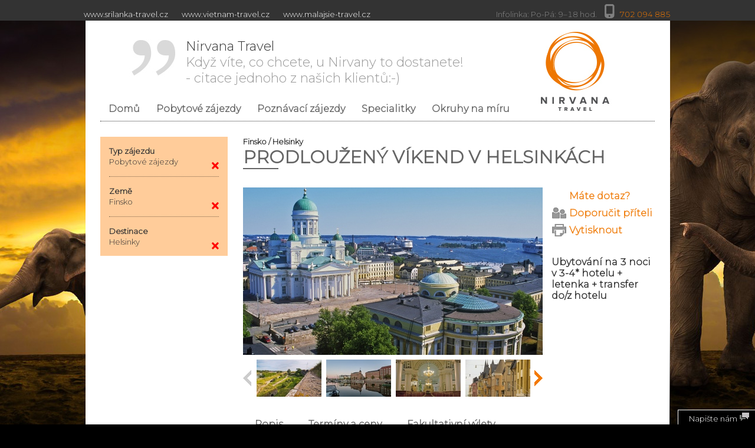

--- FILE ---
content_type: text/html; charset=windows-1250
request_url: https://www.nirvanatravel.cz/hotel/prodlouzeny-vikend-v-helsinkach
body_size: 22899
content:
<!DOCTYPE html>
<html lang="cs" dir="ltr">
  <head>
    <meta http-equiv="content-type" content="text/html; charset=windows-1250" />
    <title>Prodloužený víkend v Helsinkách - NirvanaTravel.cz</title>
    <meta name="description" content="Cestovní kancelář Nirvana Travel s.r.o. - zájezdy do exotiky, Srí Lanky, Vietnamu, Malajsie aj." lang="cs" />
    <meta name="keywords" content="cestovní kancelář nirvana travel, srí lanka, vietnam, malajsie" lang="cs" />
    <meta name="robots" content="index,follow" />
    <meta name="Author" content="Nirvana Travel s.r.o." />
    <script type="text/javascript" src="/js/common.js"></script>
    <link rel="shortcut icon" type="image/x-icon" href="/favicon.ico" />
    <script type="text/javascript" src="https://apis.google.com/js/plusone.js"></script>
    
    <link rel="preconnect" href="https://fonts.googleapis.com">
<link rel="preconnect" href="https://fonts.gstatic.com" crossorigin>
<link href="https://fonts.googleapis.com/css2?family=Montserrat:wght@300&display=swap" rel="stylesheet"> 
    
    <script type="text/javascript" src="https://code.jquery.com/jquery-1.8.3.min.js"></script>
    <script type="text/javascript" src="/fancybox/lib/jquery.mousewheel-3.0.6.pack.js"></script>
    <link rel="stylesheet" href="/fancybox/source/jquery.fancybox.css?v=2.1.4" type="text/css" media="screen" />
    <script type="text/javascript" src="/fancybox/source/jquery.fancybox.pack.js?v=2.1.4"></script>
    <script src="https://code.jquery.com/ui/1.10.3/jquery-ui.js" type="text/javascript"></script>
    <link rel="stylesheet" media="screen" href="https://code.jquery.com/ui/1.10.3/themes/smoothness/jquery-ui.css" type="text/css" />
    <link rel="stylesheet" type="text/css" href="/webdata/_tpl10/style.css?cache=2025-03-14" />
    <link rel="stylesheet" media="print" type="text/css" href="/webdata/_tpl10/print.css" />
  </head>
  <body>
    <div id="fb-root"></div>
    <script>(function(d, s, id) {
      var js, fjs = d.getElementsByTagName(s)[0];
      if (d.getElementById(id)) return;
      js = d.createElement(s); js.id = id;
      js.src = "//connect.facebook.net/cs_CZ/all.js#xfbml=1&appId=159763437566734";
      fjs.parentNode.insertBefore(js, fjs);
    }(document, 'script', 'facebook-jssdk'));</script> 
    <div id="holder">
      <div id="top">
        <p id="logo">        <a href="/" title="Zpět na homepage Nirvana Travel"><span>Nirvana Travel</span></a>
        </p>        <p id="motto"><a href="/">
          <strong>Nirvana Travel</strong>
          Když víte, co chcete, u Nirvany to dostanete!<br />
- citace jednoho z našich klientů:-)
        </a></p>
        <div id="menu1">
          <a href="/" class="oneline"><span>Domů</span></a><a href="/nabidka/pobytove-zajezdy" class="oneline"><span>Pobytové zájezdy</span></a><a href="/nabidka/poznavaci-zajezdy" class="oneline"><span>Poznávací zájezdy</span></a><a href="/nabidka/specialitky" class="oneline"><span>Specialitky</span></a><a href="/nabidka/okruhy-na-miru" class="oneline"><span>Okruhy na míru</span></a>        </div>
      </div>
      <div id="contents">
                <div>
  <div id="box_right">
    <p class="beforeh1"><strong>Finsko / Helsinky</strong></p>
    <h1>PRODLOUŽENÝ VÍKEND V HELSINKÁCH<span class="hr"></span></h1>
    <br />
    <div id="webbuildingtoinfo">
      <div id="webbuilding_top1">
                  <div id="webbuilding_thumb0">
          <a class="fancybox" rel="prefetch" href="/webdata/finsko/finsko-helsinky-12.jpg" title="Helsinky | "><img alt="Helsinky" title="Helsinky" class="image_main" src="/webdata/finsko/finsko-helsinky-12.jpg_6.tbl" /></a>

                                          </div>
          
          <div>
          <div id="fotogalerieleft"><span class="disabled"></span></div>
          <div id="fotogalerie">
            <div>
                                                                                                                  <a class="fancybox" rel="prefetch" href="/webdata/finsko/finsko-helsinky-01.jpg" title="Helsinky | pevnost Suomenlinna">
                <img class="first" alt="Helsinky" title="Helsinky" src="/webdata/finsko/finsko-helsinky-01.jpg_7.tbl" />
                </a>
                                                                                        <a class="fancybox" rel="prefetch" href="/webdata/finsko/finsko-helsinky-02.jpg" title="Helsinky | ">
                <img alt="Helsinky" title="Helsinky" src="/webdata/finsko/finsko-helsinky-02.jpg_7.tbl" />
                </a>
                                                                                        <a class="fancybox" rel="prefetch" href="/webdata/finsko/finsko-helsinky-04.jpg" title="Helsinky | ">
                <img alt="Helsinky" title="Helsinky" src="/webdata/finsko/finsko-helsinky-04.jpg_7.tbl" />
                </a>
                                                                                        <a class="fancybox" rel="prefetch" href="/webdata/finsko/finsko-helsinky-05.jpg" title="Helsinky | ">
                <img alt="Helsinky" title="Helsinky" src="/webdata/finsko/finsko-helsinky-05.jpg_7.tbl" />
                </a>
                                                                                        <a class="fancybox" rel="prefetch" href="/webdata/finsko/finsko-helsinky-06.jpg" title="Helsinky | ">
                <img alt="Helsinky" title="Helsinky" src="/webdata/finsko/finsko-helsinky-06.jpg_7.tbl" />
                </a>
                                                                                        <a class="fancybox" rel="prefetch" href="/webdata/finsko/finsko-helsinky-07.jpg" title="Helsinky | ">
                <img alt="Helsinky" title="Helsinky" src="/webdata/finsko/finsko-helsinky-07.jpg_7.tbl" />
                </a>
                                                                                        <a class="fancybox" rel="prefetch" href="/webdata/finsko/finsko-helsinky-10.jpg" title="Helsinky | ">
                <img alt="Helsinky" title="Helsinky" src="/webdata/finsko/finsko-helsinky-10.jpg_7.tbl" />
                </a>
                                                                                        <a class="fancybox" rel="prefetch" href="/webdata/finsko/finsko-helsinky-11.jpg" title="Helsinky | Parlament">
                <img alt="Helsinky" title="Helsinky" src="/webdata/finsko/finsko-helsinky-11.jpg_7.tbl" />
                </a>
                                                                                        <a class="fancybox" rel="prefetch" href="/webdata/finsko/finsko-helsinky-13.jpg" title="Helsinky | ">
                <img alt="Helsinky" title="Helsinky" src="/webdata/finsko/finsko-helsinky-13.jpg_7.tbl" />
                </a>
                                                      </div>
          </div>
          <div id="fotogalerieright"><span></span></div>
          <span class="clearer"></span>
        </div>
        <script type="text/javascript">
        fotogaleriemax = 10;
        </script>
        <br />
        
      <script type="text/javascript">
      <!--
        
        function OpenOnline(url) {
          var w = screen.width-10;
          if(w>1024) w = 1024;
          var h = screen.height-150;
          window.open('https://online.nirvanatravel.cz/?page=calculator'+url,'','width='+w+',height='+h+',left='+(screen.width/2-w/2)+',top=20,scrollbars=yes,resizable=yes,status=yes,menubar=yes');
        }
        
      //-->
      </script>
      </div>
      <div id="webbuilding_top2">
        <ul>
        <li><a class="ico_contact fancybox.iframe" data-fancybox-type="iframe" href="/ask?uri=%2Fhotel%2Fprodlouzeny-vikend-v-helsinkach">Máte dotaz?</a></li>
                        <li><a class="ico_recommend fancybox.iframe" data-fancybox-type="iframe" href="/recommend?uri=%2Fhotel%2Fprodlouzeny-vikend-v-helsinkach">Doporučit příteli</a></li>
        <li><a class="ico_print" href="javascript:window.print()">Vytisknout</a></li>
        </ul>
        <p class="spec">Ubytování na 3 noci v 3-4* hotelu + letenka + transfer do/z hotelu</p>                
        
      </div>
      <span class="clearer"></span>
    </div>
    
    <p id="webbuilding_sections">
      <a class="actual" href="#popis" onclick="$('#webbuilding_sections a').removeClass('actual');$(this).addClass('actual');$('.webbuilding_section').hide();$('#webbuilding_ltext').fadeIn('slow');return false;">Popis</a>
      <a href="#terminyaceny" id="terminyaceny" onclick="$('#webbuilding_sections a').removeClass('actual');$(this).addClass('actual');$('.webbuilding_section').hide();$('#webbuilding_prices').fadeIn('slow');return false;">Termíny a ceny</a>
              <a href="#fakultativnivylety" onclick="$('#webbuilding_sections a').removeClass('actual');$(this).addClass('actual');$('.webbuilding_section').hide();$('#webbuilding_trips').fadeIn('slow');return false;">Fakultativní výlety</a>
            
            
    </p>
    <script type="text/javascript">
     
     function OpenTerminyBox() {
     $('html,body').animate({
       scrollTop: $("#webbuilding_sections").offset().top
      }, function(){
        $('#webbuilding_sections a').removeClass('actual');
        $('#terminyaceny').addClass('actual');
        $('.webbuilding_section').hide();
        $('#webbuilding_prices').fadeIn('slow');return false;
      });
     }
     
     
          
    </script>

    <div id="webbuilding_ltext" class="webbuilding_section">
      <div id="webbuilding_ltext1">
        <p><strong>Touž&iacute;te-li po oddychu a netradičn&iacute;m v&yacute;letu, zaleťte si na p&aacute;r dn&iacute; do Helsinek. Ve finsk&eacute; metropoli budete pociťovat bl&iacute;zkost moře, jež se prot&iacute;n&aacute; do každodenn&iacute;ho života jej&iacute;ch obyvatel. Objevte netradičn&iacute; architekturu modernismu, funkcionalismu a půvabn&yacute;ch secesn&iacute;ch budov. Finsko je rovněž zem&iacute; designu, spjat&eacute;ho s&nbsp;m&oacute;dou, vybaven&iacute;m domu či ře&scaron;en&iacute;m městsk&eacute; architektury. Co se t&yacute;k&aacute; n&aacute;kupů, kromě typick&yacute;ch modern&iacute;ch n&aacute;kupn&iacute;ch center neopomeňte tradičn&iacute; trži&scaron;tě, ať už s&nbsp;běžn&yacute;m zbož&iacute;m, suven&yacute;ry či m&iacute;stn&iacute;mi kulin&aacute;řsk&yacute;mi pochoutkami. Během proch&aacute;zek městem si odpočiňte v&nbsp;někter&eacute; z&nbsp;kav&aacute;ren, a jelikož jsou Finov&eacute; největ&scaron;&iacute; konzumenti k&aacute;vy na světě, je opravdu z&nbsp;čeho vyb&iacute;rat! Protože jste ve Finsku, va&scaron;e relaxace by nebyla kompletn&iacute; bez n&aacute;v&scaron;těvy sauny&hellip;</strong></p>

<p>V&nbsp;Helsink&aacute;ch se neust&aacute;le něco děje&hellip; n&aacute;v&scaron;těvu zimn&iacute;ch Helsinek můžete spojit s&nbsp;běžkov&aacute;n&iacute;m či bruslen&iacute;m na zamrzl&yacute;ch ploch&aacute;ch. V&nbsp;l&eacute;tě, kdy jsou v&nbsp;Helsink&aacute;ch dlouh&eacute; dny, se kon&aacute; velk&eacute; množstv&iacute; pouličn&iacute;ch slavnost&iacute; a festivalů.</p>

<p>Na&scaron;e z&aacute;jezdy do Helsinek se konaj&iacute; na priv&aacute;tn&iacute; b&aacute;zi (zajist&iacute;me v&aacute;m letenku, ubytov&aacute;n&iacute; a priv&aacute;tn&iacute; transfer z leti&scaron;tě do hotelu a zpět z hotelu na leti&scaron;tě), tj.&nbsp;vždy se uskutečn&iacute;.</p>

<p>Využ&iacute;v&aacute;me hotely dle aktu&aacute;ln&iacute; dostupnosti. Mezi nejčastěji už&iacute;van&eacute; hotely patř&iacute;:</p>

<p><strong>Hotel Arthur&nbsp;*** </strong><a href="http://www.hotelarthur.fi/">http://www.hotelarthur.fi/</a></p>

<ul>
	<li>hotel se&nbsp;182 pokoji je vhodn&yacute; pro nen&aacute;ročn&eacute; klienty k pozn&aacute;n&iacute;&nbsp;města. Nach&aacute;z&iacute;&nbsp;se v centru města&nbsp;bl&iacute;zko hlavn&iacute;ho vlakov&eacute;ho n&aacute;draž&iacute; a autobusov&eacute; zast&aacute;vky.</li>
</ul>

<p><strong>Scandic Hotel&nbsp;Grand Marina ****&nbsp; </strong><a href="http://www.scandichotels.com/Hotels/Finland/Helsinki/Scandic-Grand-Marina/#.Vlb1AdLRbs0">http://www.scandichotels.com/Hotels/Finland/Helsinki/Scandic-Grand-Marina/#.Vlb1AdLRbs0</a></p>

<ul>
	<li>hotel se&nbsp;462 pokoji&nbsp;zař&iacute;zen&yacute;ch ve skandin&aacute;vsk&eacute;m stylu je vybaveno telefonem, TV s&nbsp;LCD obrazovkou, minibarem, trezorem a vysou&scaron;ečem vlasů.&nbsp;Hotel je přestavěn&yacute; z původně star&eacute; budovy skladi&scaron;tě je situov&aacute;n u moře pobl&iacute;ž termin&aacute;lů trajektů v&nbsp;jedn&eacute; z&nbsp;nejv&yacute;znamněj&scaron;&iacute;ch helsinsk&yacute;ch čtvrt&iacute; Katajanokka. Katajanokka je ostrov oddělen&yacute; od centra Helsinek pouze &uacute;zk&yacute;m kan&aacute;lem. Centrum města je vzd&aacute;len&eacute; 1 km, mezin&aacute;rodn&iacute; leti&scaron;tě 20 km.</li>
</ul>

<p>R&aacute;di v&aacute;m zpracujeme nab&iacute;dku na v&aacute;mi zvolen&yacute; term&iacute;n. Pokud si budete př&aacute;t vy&scaron;&scaron;&iacute; kategorii hotelu, nev&aacute;hejte svůj požadavek zm&iacute;nit.</p>

      </div>
      <div id="webbuilding_ltext2">
                  <p><strong>Letovisko:</strong><br />
          <a href="/nabidka/pobytove-zajezdy/finsko/helsinky">Helsinky</a></p>
                      </div>
      <span class="clearer"></span>
    </div>
                <div id="webbuilding_prices" class="webbuilding_section">
      <div id="webbuilding_prices_1">
        <ul>
                </ul>
      </div>
      <div id="webbuilding_prices_2">
                  <strong>V ceně:</strong>
          <ul><li>3x ubytování se snídaní v základní kategorii pokoje</li><li>letenku z Prahy do Helsinek a zpět vč. příručního zavazadla</li><li>privátní transfer letiště-hotel-letiště</li></ul>
          <br />
                          <strong>Fakultativně:</strong>
          <ul><li>odbavené/zapsané zavazadlo není v ceně letenky</li><li>cestovní pojištění</li><li>prodloužení o jakýkoli počet nocí</li><li>vyšší kategorii ubytování</li><li>jiné odletové místo (Vídeň,...)</li></ul>
          <br />
                                  <strong>Informace o ceně:</strong>
          <ul><li>Jakmile poptáte tento zájezd v určitém termínu, zašleme vám písemně nabídku s konkrétním aktuálně nejlépe dostupným leteckým spojením, popř. jeho různými alternativami.</li><li>Kalkulace ceny zájezdu na webu se provádí se značným časovým předstihem s nejlevnější letenkou, proto se cena zájezdu v závislosti na obsazenosti letadla v určitém termínu může zvýšit nebo vám v nabídce zájezdu navrhneme den odletu změnit +-3 dny dle nejlepší aktuální dostupnosti letů (den odletu samozřejmě také lze změnit dle vašeho požadavku).</li><li>Cena za dospělou osobu na lůžku platí při obsazení pokoje 2 spolucestujícími osobami.</li></ul>
          <br />
                                      </div>
      <span class="clearer"></span>
    </div>
    <div id="webbuilding_trips" class="webbuilding_section">
      
    </div>
    <div id="webbuilding_accom" class="webbuilding_section">
      
    </div>    
    <div id="webbuilding_recenze" class="webbuilding_section">
          </div>


      </div>
  <div id="box_left">
    <div id="filterbox">
      <p class="chosen"><strong>Typ zájezdu</strong><br />
        Pobytové zájezdy<br />
        <a class="close" href="/" title="Na homepage"><span>Dovolená s Nirvana Travel</span></a>
      </p>
      <p class="hr"><span></span></p>
      <p class="chosen"><strong>Země</strong><br />
        Finsko<br />
        <a class="close" href="/nabidka/pobytove-zajezdy"><span>Pobytové zájezdy</span></a>
      </p>
              <p class="hr"><span></span></p>
        <p class="chosen"><strong>Destinace</strong><br />
          Helsinky<br />
          <a class="close" href="/"><span>Finsko</span></a>
        </p>
                </div>
  </div>
  <span class="clearer"></span>
</div>

<script type="text/javascript">

$(document).ready(function() {
  $('.webbuilding_section').hide();
  $('#webbuilding_ltext').show();
});

</script>        <span class="clearer">&nbsp;</span>
      </div>
    </div>
    <div id="footer">
      <ul class="menu_1" id="menu_541"><li><a href="#" onclick="return false"> <span>O nás</span></a><ul class="menu_2" id="menu_542"><li><a href="/informace/o-nas/proc-s-nami" id="webmenu_id_543"> Proč s námi</a></li><li><a href="/informace/o-nas/platby" id="webmenu_id_544"> Platby</a></li><li><a href="/informace/o-nas/kontakt" id="webmenu_id_545"> Kontakt</a></li><li><a href="/informace/o-nas/cookies" id="webmenu_id_825"> Cookies</a></li></ul></li><li><a href="#" onclick="return false"> <span>Informace k zájezdům</span></a><ul class="menu_2" id="menu_546"><li><a href="/informace/informace-k-zajezdum/letenky" id="webmenu_id_614"> Letenky</a></li><li><a href="/informace/informace-k-zajezdum/okruhy" id="webmenu_id_615"> Okruhy</a></li><li><a href="/informace/informace-k-zajezdum/ubytovani" id="webmenu_id_549"> Ubytování</a></li><li><a href="http://www.nirvanatravel.cz/webdata/_attach/Viza+pasy+zdrav2018.pdf" id="webmenu_id_643"> Pasové, vízové a zdravotní předpisy</a></li><li><a href="http://www.nirvanatravel.cz/webdata/_attach/Informace_k_zajezdu.pdf" id="webmenu_id_799"> ***Informace k zájezdu***</a></li></ul></li><li><a href="#" onclick="return false"> <span>Dokumenty ke stažení</span></a><ul class="menu_2" id="menu_606"><li><a href="http://www.nirvanatravel.cz/webdata/_attach/VSP2018.pdf" id="webmenu_id_607"> Všeobecné smluvní podmínky</a></li><li><a href="http://www.nirvanatravel.cz/webdata/_attach/Reklamacni_rad2016.pdf" id="webmenu_id_608"> Reklamační řád</a></li><li><a href="http://www.nirvanatravel.cz/webdata/_attach/NT-Informace.pdf" id="webmenu_id_798"> Informace o zpracování osobních údajů</a></li><li><a href="http://www.nirvanatravel.cz/webdata/_attach/CPP-pojistka2026.pdf" id="webmenu_id_802"> Pojištění úpadku 2026</a></li><li><a href="http://www.nirvanatravel.cz/webdata/_attach/CPP-pojistka2025.pdf" id="webmenu_id_827"> Pojištění úpadku 2025</a></li><li><a href="http://www.nirvanatravel.cz/webdata/_attach/garancni_fond2025.pdf" id="webmenu_id_711"> Garanční fond 2025</a></li><li><a href="http://www.nirvanatravel.cz/webdata/_attach/OR-vypis2018.pdf" id="webmenu_id_611"> Výpis z OR</a></li><li><a href="http://www.nirvanatravel.cz/webdata/_attach/koncese.pdf" id="webmenu_id_613"> Koncese</a></li><li><a href="http://www.nirvanatravel.cz/webdata/_attach/ERV-SingleTrip2023N-upXII.pdf" id="webmenu_id_609"> Cestovní pojištění ERV - sazby</a></li><li><a href="http://www.nirvanatravel.cz/webdata/_attach/ERV-SingleTrip2023pp-upXII.pdf" id="webmenu_id_610"> Cestovní pojištění ERV - podmínky</a></li><li><a href="http://www.nirvanatravel.cz/webdata/_attach/GCP-letak.pdf" id="webmenu_id_816"> Cestovní pojištění GČP - sazby</a></li><li><a href="http://www.nirvanatravel.cz/webdata/_attach/GCP-pp+.pdf" id="webmenu_id_815"> Cestovní pojištění GČP - podmínky</a></li><li><a href="http://www.nirvanatravel.cz/webdata/_attach/air-safety-list_2025-12_CS.pdf" id="webmenu_id_764"> Černá listina leteckých společností</a></li></ul></li><li><a href="#" onclick="return false"> <span>Další služby</span></a><ul class="menu_2" id="menu_604"><li><a href="/informace/dalsi-sluzby/business-klientela" id="webmenu_id_605"> Business klientela</a></li><li><a href="/informace/dalsi-sluzby/svatba-pod-palmami" id="webmenu_id_623"> Svatba pod palmami</a></li></ul></li><li><a href="#" onclick="return false"> <span>Obchodní partneři</span></a><ul class="menu_2" id="menu_616"><li><a href="http://www.anchoice.cz" id="webmenu_id_617"> ANCHOICE CZ</a></li><li><a href="http://www.nirvanatravel.cz/webdata/_attach/ACCKA2020.pdf" id="webmenu_id_803"> AČCKA</a></li><li><a href="http://www.goparking.cz/rezervace/krok1/?promo=nir609" id="webmenu_id_651"> GO parking</a></li><li><a href="http://www.nirvanatravel.cz/webdata/_attach/Dekovny_certifikat_NirvanaTravel.pdf" id="webmenu_id_785"> Život dětem</a></li><li><a href="http://www.nirvanatravel.cz/webdata/_attach/Krasa_pomoci.pdf" id="webmenu_id_795"> Krása pomoci</a></li><li><a href="http://www.nirvanatravel.cz/webdata/_attach/Helppes2018.pdf" id="webmenu_id_801"> Helppes</a></li><li><a href="http://www.nirvanatravel.cz/webdata/_attach/THAO.pdf" id="webmenu_id_807"> Thao</a></li><li><a href="http://www.nirvanatravel.cz/webdata/_attach/LB_A5.pdf" id="webmenu_id_824"> Linka bezpečí</a></li><li><a href="http://www.nirvanatravel.cz/webdata/_attach/RL_findar2022.pdf" id="webmenu_id_826"> Rodičovská linka</a></li><li><a href="http://www.nirvanatravel.cz/webdata/_attach/ZdravotniKlaun2023.pdf" id="webmenu_id_828"> Zdravotní klaun</a></li><li><a href="http://www.nirvanatravel.cz/webdata/_attach/diplom-ProjektSance.pdf" id="webmenu_id_829"> Projekt Šance</a></li></ul></li></ul>      <span class="clearer"></span>
      <hr>
      <div id="footerunder">
        <p id="footerunder1">
          Cestovní kancelář Nirvana Travel s.r.o., všechna práva vyhrazena
        </p>
        <p id="footerunder2">
          <a href="https://twitter.com/NirvanaTravelCZ" id="soc_twitter" title="Twitter"><span>twitter</span></a>
          <a href="https://www.facebook.com/nirvanatravelcz" id="soc_facebook" title="Facebook"><span>facebook</span></a>
        </p>
        <span class="clearer"></span>
      </div>
    </div>
    <div id="topbar">
      <table>
        <tr>
          <td id="topbarleft">
            <a href="https://www.srilanka-travel.cz/" title="Srí Lanka">www.srilanka-travel.cz</a>
            <a href="https://www.vietnam-travel.cz/" title="Vietnam">www.vietnam-travel.cz</a>
            <a href="https://www.malajsie-travel.cz/" title="Malajsie">www.malajsie-travel.cz</a>
          </td>
          <td id="topbarright"><div>
            Infolinka: Po-Pá: 9&ndash;18 hod.            
            <img src="/webdata/_tpl10/topico_mob.png" alt="mobil" title="mobil"> <em>702 094 885</em>
          </div></td>
        </tr>
      </table>
    </div>
    <p id="printheader">
      <img src="/webdata/_tpl10/nirvana-travel.jpg" alt="Nirvana Travel logo" title="CK Nirvana Travel s.r.o." /><br />
      <strong>CK Nirvana Travel s.r.o.<br />
      www.nirvanatravel.cz<br />
      +420 222 553 624, +420 702 094 885</strong>
    </p>
    <script src="/webdata/_tpl10/tpl.js" type="text/javascript"></script>
        
    <script charset="utf-8" src="https://apps.nirvanatravel.cz/_askframe/client/nirvanatravel.js" type="text/javascript"></script>
    
    <script type="text/javascript">
    /* <![CDATA[ */
    var seznam_retargeting_id = 25323;
    /* ]]> */
    </script>
    <script type="text/javascript" src="//c.imedia.cz/js/retargeting.js"></script>
    
  </body>
</html>

--- FILE ---
content_type: text/css
request_url: https://www.nirvanatravel.cz/webdata/_tpl10/style.css?cache=2025-03-14
body_size: 20612
content:
 html,body {
  padding: 0;
  margin: 0;
  background-color: #000000;
  text-align: center;
  background-image: url(bg.jpg);
  background-repeat: no-repeat;
  background-position: center top;
 }
 body,table,th,td,select,option,input,textarea {
  font-size: 13px;
  font-family: Montserrat;
  color: #333333;
  font-feature-settings: 'tnum';
  -moz-font-feature-settings: 'tnum';
  -webkit-font-feature-settings: 'tnum';
  -ms-font-feature-settings: 'tnum';
  -moz-font-feature-settings: 'tnum=1';
 }
 h1 {
  font-size: 30px;
  margin: 0 0 15px 0;
  padding: 0;
  font-weight: 600;
  color: #656565;
 }
 h1 .hr {
  display: block;
  width: 60px;
  border-top: 2px solid #656565;
 }
 h2 {
  font-size: 14px;
  margin: 0;
  padding: 0;
 }
 h3 {
  font-size: 14px;
  padding: 0;
  margin: 0 0 5px 0;
 }
 
 a {text-decoration: none; color: #f08012;}
 a:hover {text-decoration: underline; color: #f08012;}

 img {
  border: 0;
 }
 p {
  padding: 0;
  margin: 0 0 1em 0;
 }
 #holder {
  width: 990px;
  background-color: white;
  margin: 35px auto 0 auto;
  text-align: left;
 }
 #top {
  height: 197px;
  background: url(motto.jpg) no-repeat left top;
  position: relative;
 }
 #logo {
  position: absolute;
  left: 764px;
  top: 11px;
  background: url(nirvana-travel.jpg) no-repeat left top;
  width: 130px;
  height: 150px;
  padding: 0;
  margin: 0;
  display: block;
 }
 #logo a {
  display: block;
  width: 130px;
  height: 150px;
 }
 #logo span {
  display: none;
 }
 #motto {
  font-size: 22px;
  color: #999999;
  position: absolute;
  top: 30px;
  left: 70px;
  cursor: pointer;
 }
 #motto a {
  color: #999999;
  display: block;
  padding: 0 0 0 100px;
 }
 #motto a:hover {
  text-decoration: none;
 }
 #motto a strong {
  display: block;
  font-weight: normal;
  color: #333333;
 }
 #breadcrumb {
  font-size: 12px;
  font-weight: 600;
  position: relative;
  top: -10px;
 }
 #menu1 {
  border-bottom: 1px dotted #333333;
  width: 940px;
  position: absolute;
  top: 140px;
  left: 25px;
  height: 30px;
 }
 #menu1 a {
  display: inline-block;
  text-decoration: none;
  height: 24px;
  padding: 0 14px 0 14px;
  font-weight: 600;
  color: #666666;
  font-size: 16px;
 }
 #menu1 a:hover {
  color: #333333;
 }
 #menu1 #actwebmenu {
  border-bottom: 7px solid #f37900;
  color: #333333;
 }
 #contents {
  width: 940px;
  margin: 0 0 0 25px;
 }
 #welcometext {
  margin: 20px 0 20px 0;
 }
 #welcometext em {
  display: block;
  float: left;
  font-size: 34px;
  font-style: normal;
  padding: 0 20px 0 0;
  color: #cdcdcd;
 }
 #box_right {
  width: 698px;
  float: right;
 }
 #box_left {
  width: 216px;
  float: left;
 }
 #homepagehotels #box_left #searchform h2,#searchform h2 {
  font-size: 24px;
  font-weight: normal;
  padding: 0;
  margin: 0 0 0 0;
  position: relative;
  top: 0;
  left: 0;
 }
 #fSearch1 {
  padding: 0;
  margin: 19px 0 0 0;
  background-color: #ffcc9a;
 }
 #fSearch2 {
  padding: 0;
  margin: 19px 0 0 0;
  background-color: #ffcc9a;
 }
 #fSearch1 div,#fSearch2 div {
  padding: 20px 0 3px 20px;
 }
 #fSearch1 div input {
  padding: 5px;
  margin: 0;
 }
 #fSearch1 div select {
  width: 172px;
  padding: 4px 5px 4px 5px;
  border: 1px solid #fdbb7a;
 }
 #fSearch1 div option {
  padding: 0;
 }
 #fSearch1 p,#fSearch1 table {
  margin: 0 0 1em 0;
 }
 #fSearch1 table {
  border-collapse: collapse;
 }
 #fSearch1 td {
  margin: 0;
  padding: 0;
 }
 #fSearch1 table input {
  width: 76px;
  border: 1px solid #fdbb7a;
 }
 #fSearch1 table select {
  width: 80px;
  border: 1px solid #fdbb7a;
 }
 #fSearch2 div #search_text {
  padding: 5px 5px 5px 5px;
  border: 1px solid #fdbb7a;
 }
 #filterbox {
  background-color: #fff5eb;
 }
 #filterbox p {
  padding: 15px;
  line-height: 140%;
  margin: 0;
  position: relative;
 }
 #filterbox .close {
  position: absolute;
  bottom: 10px;
  right: 15px;
  width: 13px;
  height: 14px;
  background: url(close.gif) no-repeat right bottom;
 }
 #filterbox .close span {
  display: none;
 }
 #filterbox p.chosen {
  background-color: #ffcc9a;
 }
 #filterbox a {
  font-weight: bold;
 }
 #filterbox .hr {
  background-color: #ffcc9a;
  margin: 0;
  padding: 1px 0 0 0;
  text-align: center;
 }
 #filterbox .hr span {
  border-top: 1px dotted #7f664c;
  display: block;
  margin: 0 15px 0 15px;
 }
 #filterbox .hr2 {
  background-color: #fff5eb;
  margin: 0;
  padding: 1px 0 0 0;
  text-align: center;
 }
 #filterbox .hr2 span {
  border-top: 1px dotted #7f664c;
  display: block;
  margin: 0 15px 0 15px;
 }
 p.beforeh1 {
  margin: 0;
  padding: 0;
 }
 .webbuildings {
  width: 217px;
  height: 257px;
  background-color: #f2f2f2;
  border: 1px solid #ededed;
  position: relative;
  margin: 18px 0 0 18px;
  float: left;
 }
 .webbuildings_first {
  margin: 18px 0 0 0;
 }
 .webbuildings .webbuildingsbox {
  margin: 10px 0 0 10px;
  width: 187px;
  display: block;
  overflow-y: hidden;
  height: 124px;
 }
 .webbuildings .webbuildingsbox a {
  color: #333333;
 }
 .webbuildings img {
  width: 217px;
  height: 124px;
  display: block;
 }
 .webbuildings .webcountry {
  font-size: 15px;
  font-weight: normal;
  display: block;
 }
 .webbuildings .webbuilding {
  font-size: 13px;
  display: block;
 }
 .webbuildings .spec {
  font-size: 12px;
  display: block;
 }
 .webbuildings .spec em {
  font-style: normal;
  color: #f08012;
 }
 .webbuildings .price {
  position: absolute;
  top: 96px;
  left: 77px;
  width: 148px;
  height: 36px;
  display: block;
  background: url(hotelprice.png) no-repeat left top;
  font-size: 17px;
  color: white;
 }
 .webbuildings .priceold {
  position: absolute;
  top: 134px;
  right: 12px;
  display: inline;
  font-size: 15px;
  text-decoration: line-through;
  color: #f08012;
 }
 
 .webbuildings .pricelm {
  background: url(hotelpricelm.png) no-repeat left top;
 }
 .webbuildings .price span {
  display: block;
  padding: 13px 0 0 30px;
 }
 
 .webbuildings .hr, #topnews .hr {
  width: 50px;
  height: 8px;
  margin: 4px 0 0 0;
  padding: 0;
  display: block;
  border-top: 1px solid #333333;
 }
 
 .head_table {
  text-align: right;
 }
 
 
 #topbar {
  height: 35px;
  background-color: #333333;
  position: absolute;
  top: 0;
  left: 0;
  width: 100%;
  min-width: 1000px;
 }
 #topbar table {
  width: 100%;
 }
 #topbar table td {
  color: #858585;
  width: 50%;
 }
 #topbar table {
  height: 35px;
 }
 #topbarleft {
  text-align: right;
  vertical-align: bottom;
 }
 #topbarright div {
  width: 495px;
 }
 #topbarright {
  text-align: right;
  vertical-align: bottom;
 }
 #topbarright img {
  position: relative;
  top: 2px;
  margin: 0 5px 0 10px;
 }
 #topbarleft a {
  display: inline-block;
  padding: 0 10px 0 10px;
  color: #ffffff;
 }
 #topbarright em {
  color: #f37900;
  font-style: normal;
 }
 #columns {
  margin: 0 0 40px 0;
 }
 #columns td {
  vertical-align: top;
  width: 25%;
  padding: 0 10px 0 10px;
  border-left: 1px dotted #333333;
 }
 #columns td.first {
  padding: 0 10px 0 0;
  border-left: 0;
 }
 #columns p {
  height: 30px;
 }
 #columns ul {
  margin: 0;
  padding: 0;
 }
 #columns li {
  margin: 0 0 0 17px;
  padding: 0;
 }
 .hidden {
  display: none;
 }
 .hiddens {
  display: none;
 }
 .hiddens_paging {
  clear: left;
 }
 .hiddens_paging a {
  font-weight: 600;
  display: block;
  padding: 10px 0 0 ;
 }
 #footer {
  width: 990px;
  background-color: black;
  margin: 0 auto 0 auto;
  padding: 10px 0 80px 0;
  text-align: left;
  color: #999999;
 }
 #footer hr {
  height: 1px;
  width: 100%;
  display: block;
  margin: 0;
  border: 0px solid transparent;
  border-bottom: 1px dotted #333333;
 }
 #footer ul {
  margin: 0 0 20px 0;
  padding: 0;
  list-style: none;
 }
 #footer ul.menu_1 li {
  float: left;
  font-size: 16px;
  font-weight: 600;
  margin: 0 0 0 30px;
  line-height: 300%;
 }
 #footer ul.menu_1 li a {
  color: #808080;
 }
 #footer ul.menu_1 li li {
  float: none;
  font-size: 13px;
  font-weight: 600;
  margin: 0;
  padding: 0;
  line-height: 140%;
 }
 #footer ul.menu_1 li li a {
  color: #cccccc;
 }
 #footerunder {
  font-size: 12px;
  padding: 10px 0 0 0;
 }
 #footerunder1 {
  float: left;
  width: 700px;
 }
 #footerunder2 {
  float: right;
  width: 200px;
  text-align: right;
 }
 #fotogalerie {
  float: left;
  width: 465px;
  height: 63px;
  overflow: hidden;
  position: relative;
 }
 #fotogalerie div {
  position: absolute;
  top: 0;
  left: 0;
 }
 #fotogalerie img {
  display: block;
  float: left;
  margin: 0 0 0 8px;
 }
 #fotogalerie img.first {
  margin: 0;
 }
 #fotogalerieleft {
  width: 23px;
  height: 63px;
  float: left;
 }
 #fotogalerieleft span {
  width: 14px;
  height: 63px;
  display: block;
  cursor: pointer;
 }
 #fotogalerieright {
  width: 14px;
  height: 63px;
  float: left;
  margin: 0 0 0 6px;
 }
 #fotogalerieright span {
  width: 14px;
  height: 63px;
  display: block;
  cursor: pointer;
 }
 
 #fotogalerieleft span {
  background: url(fotogalerie1.gif) no-repeat left center;
 }
 #fotogalerieright span {
  background: url(fotogalerie2.gif) no-repeat left center;
 }
 #fotogalerieleft span.disabled {
  background: url(fotogalerie1off.gif) no-repeat left center;
 }
 #fotogalerieright span.disabled {
  background: url(fotogalerie2off.gif) no-repeat left center;
 }
 
 #webbuilding_top1 {
  width: 508px;
  float: left;
 }
 #webbuilding_top2 {
  width: 175px;
  float: right;
  font-size: 16px;
  font-weight: 600;
 }
 
 #webbuilding_socs {
  padding: 10px 0 0 0;
 }
 #webbuilding_socs strong {
  font-size: 13px;
  font-weight: normal;
 }
 #webbuilding_socs div {
  display: block;
  margin: 0 0 2px 0;
 }
 
 #webbuilding_sections, #weblocation_sections {
  margin: 20px 0 20px 0;
  border-bottom: 1px dotted #333333;
 }
 #webbuilding_sections a, #weblocation_sections a {
  font-weight: 600;
  font-size: 16px;
  padding: 0 20px 10px 20px;
  display: inline-block;
  position: relative;
  top: 1px;
  border-bottom: 7px solid transparent;
  color: #666666;
  text-decoration: none;
 }
 #webbuilding_sections a:hover, #weblocation_sections a:hover {
  color: #333333;
 }
 #webbuilding_sections a.actual, #weblocation_sections a.actual {
  border-bottom: 7px solid #f08012;
 }
 #webbuilding_prices_1 ul {
  padding: 0;
  margin: 0;
 }
 #webbuilding_prices_1 li {
  font-weight: 600;
  font-size: 15px;
  display: none;
  position: relative;
 }
 
 #webbuilding_prices_1 select {
  position: absolute;
  top: 15px;
  right: 0;
 }
 #webbuilding_prices_1 li.first {
  display: block;
 }
 #webbuilding_prices_1 ul li table {
  margin: 20px 0 20px 0;
  width: 508px;
  border-collapse: collapse;
 }
 #webbuilding_prices_1 ul li table th {
  vertical-align: bottom;
  font-size: 11px;
  padding-left: 2px;
  padding-right: 2px;
 }
 #webbuilding_prices_1 ul li table td {
  padding-top: 8px;
  padding-bottom: 7px;
  font-size: 11px;
  padding-left: 2px;
  padding-right: 2px;
  font-weight: normal;
 }
 #webbuilding_prices_1 tr.emph {
  background-color: #fee4cd;
 }
 #webbuilding_prices_1 tr.sold {
  background-color: #e0e0e0;
 }
 #webbuilding_prices_1 tr.emph2 {
  background-color: #f0fff0;
 }
 #webbuilding_prices_1 ul li table tr.emph td,#webbuilding_prices_1 ul li table tr.emph2 td {
  padding-top: 2px;
  padding-bottom: 1px;
 }
 #webbuilding_prices_1 ul li table td.td1 {
  white-space: nowrap;
 }
 #webbuilding_prices_1 ul li {
  border-bottom: 1px dotted #333333;
  padding: 20px 0 20px 0;
 }
 #webbuilding_prices_1 ul li.last {
  border-bottom: 0;
 }
 #webbuilding_prices_1 table tbody.moreprices {
  display: none;
 }
 
 #webbuilding_prices, #webbuilding_trips, #webbuilding_accom {
  display: none;
 }
 #webbuilding_prices_1 ul {
  margin: 0;
  padding: 0;
  list-style: none;
 }
 #webbuilding_prices_2 ul {
  margin: 0;
  padding: 0;
  list-style: square;
 }
 #webbuilding_prices_2 ul li {
  margin: 0 0 0 16px;
 }
 #webbuilding_prices_1,#webbuilding_ltext1 {
  width: 508px;
  float: left;
 }
 #webbuilding_prices_2,#webbuilding_ltext2 {
  width: 168px;
  float: right;
  font-weight: 600;
 }
 #webbuilding_prices_1 .hr {
  height: 1px;
 }
 #webbuilding_prices_1 .hr td {
  height: 1px;
  padding: 0;
  margin: 0;
 }
 #webbuilding_prices_1 .hr hr {
  height: 1px;
  width: 100%;
  display: block;
  margin: 0;
  padding: 0;
  border: 0px solid transparent;
  border-bottom: 1px dotted #333333;
 }
 #webbuilding_prices_1 .emph hr {
  background-color: #fee4cd;
 }
 #webbuilding_prices_1 .sold hr {
  background-color: #e0e0e0;
 }
 
 #topdestination {
  margin: 50px 0 0 0;
 }
 #topdestination div {
  margin: 0 0 0 35px;
  float: left;
 }
 #topdestination div a {
  color: #666666;
 }
 #topdestination div.first {
  margin: 0 0 0 0;
 }
 
 #webpagecols {
  border-collapse: collapse;
 }
 #webpagecols th {
  text-align: left;
  padding: 2px 5px 2px 0;
  white-space: nowrap;
  vertical-align: top;
 }
 #webpagecols td {
  text-align: left;
  padding: 2px 0 2px 5px;
 }
 
 #slider {
	width: 940px;
	height: 360px;
  position: relative;
  overflow: hidden;
  background-color: black;
 }
 #slider img {
  display: block;
  float: left;
  width: 670px;
 }
 #slider .slide div {
  float: right;
  width: 250px;
  padding: 20px 0 0 0;
  color: white;
  font-size: 13px;
 }
 #slider .slide div a {
  color:white;
 }
 #slider .slide {
  display: none;
  position: absolute;
  left: 0;
  top: 0;
  width: 940px;
 }
 #slider #slide1 {
  display: block;
 }
 #slider div h2 {
  font-size: 22px;
  line-height: 22px;
  padding: 0;
  margin: 0 0 10px 0;
  width: 235px;
  font-weight: 600;
 }
 #slider div .hr {
  width: 51px;
  height: 8px;
  margin: 0 0 10px 0;
  padding: 0;
  display: block;
  border-top: 2px solid #ffffff;
  position: relative;
  top: -5px;
 }
 #sliderpager {
  position: absolute;
  top: 305px;
  left: 700px;
 }
 #sliderpager li {
  display: inline;
  list-style: none;
 }
 #sliderpager li a {
  display: inline-block;
  width: 22px;
  height: 22px;
 }
 #sliderpager li a strong {
  display: none;
 }
 
 #slider {
  font-weight: 600;
 }
 
 #slider .stext {
  color: #999999;
 }
 #slider .stext .price {
  display: block;
  font-size: 16px;
  margin: 10px 0 10px 0;
 }
 #slider .stext .price strong {
  font-size: 30px;
 }
 #slider .link {
  display: block;
  position: absolute;
  left: 694px;
  top: 250px;
 }
 #slider .link a {
  background: url(sliderbutton.gif) no-repeat left top;
  width: 228px;
  height: 35px;
  display: block;
  font-size: 15px;
  font-size: 600;
 }
 #slider .link a span {
  padding: 8px 0 0 0;
  display: block;
  text-align: center;
 }
 
 #sliderpager li a {
  background: url(varle_off.gif) no-repeat left top;
 }
 #sliderpager li a.actual {
  background: url(varle_on.gif) no-repeat left top;
 }
 
 h2.logoicon {
  background: url(logoicon.gif) no-repeat left top;
  border-bottom: 1px dotted #333333;
  padding: 0 0 10px 30px;
  margin: 0 0 16px 0;
 }
 #topnews {
  margin: 10px 0 0 0;
 }
 #topnewss {
  float: left;
  width: 890px;
  height: 280px;
  overflow: hidden;
  position: relative;
 }
 #topnewsblock {
  position: absolute;
  top: 0;
  left: 0;
 }
 #topnews #topnewss div div {
  width: 200px;
  height: 280px;
  float: left;
  margin: 0 0 0 20px;
 }
 #topnewsleft {
  width: 23px;
  height: 180px;
  float: left;
 }
 #topnewsleft span {
  width: 14px;
  height: 180px;
  display: block;
  cursor: pointer;
 }
 #topnewsright {
  width: 14px;
  height: 180px;
  float: left;
  margin: 0 0 0 6px;
 }
 #topnewsright span {
  width: 14px;
  height: 180px;
  display: block;
  cursor: pointer;
 }

 #topnewsleft span {
  background: url(fotogalerie1.gif) no-repeat left center;
 }
 #topnewsright span {
  background: url(fotogalerie2.gif) no-repeat left center;
 }
 #topnewsleft span.disabled {
  background: url(fotogalerie1off.gif) no-repeat left center;
 }
 #topnewsright span.disabled {
  background: url(fotogalerie2off.gif) no-repeat left center;
 }
 
 
 
 #ltext_hidden {
  height: auto;
  overflow-y: hidden;
 }
 
 
 #box_right .link {
  display: block;
 }
 #box_right .link a {
  background: url(link2.gif) no-repeat left top;
  width: 219px;
  height: 38px;
  display: block;
  font-size: 15px;
  font-size: 600;
  color: #ffffff;
 }
 #box_right .link a span {
  padding: 8px 0 0 0;
  display: block;
  text-align: center;
 }
 
 #webbuilding_thumb0 {
  position: relative;
  width: 508px;
  height: 292px;
 }
 #webbuilding_googlemap {
  position: absolute;
  top: 0;
  left: 0;
  width: 208px;
  height: 37px;
  display: block;
  background: url(hotelmapa.png) no-repeat left top;
 }
 #webbuilding_googlemaphide {
  width: 208px;
  height: 37px;
  display: block;
  background: url(hotelmapahide.png) no-repeat left top;
 }
 #webbuilding_googlemaphide span {
  display: none;
 }
 #webbuilding_thumb0 a span {
  display: none;
 }
 #footerunder2 a {
  display: block;
  float: right;
  width: 28px;
  height: 28px;
 }
 #footerunder2 a span {
  display: none;
 }
 #soc_facebook {
  background: url(soc_facebook.gif) no-repeat left top;
 }
 #soc_twitter {
  background: url(soc_twitter.gif) no-repeat left top;
 }
 #webbuilding_top2 ul {
  padding: 0;
  margin: 0 0 30px 0;
  list-style: none;
 }
 #webbuilding_top2 ul li {
  margin: 0;
  padding: 0;
 }
 #webbuilding_top2 ul li a {
  display: block;
  padding: 5px 0 5px 30px;
 }
 #homepagehotels h2 {
  position: relative;
  top: 14px;
  left: 0;
  margin: 0 0 4px 0;
  padding: 0;
 }
 #webcountryinfoweb div {
  float: left;
  margin: 0 0 0 20px;
 }
 #infoweburl {
  float: left;
  display: block;
  width: 219px;
  height: 37px;
  background: url(button_big.jpg) no-repeat left top;
  color: white;
  font-weight: 600;
 }
 #infoweburl span {
  text-align: center;
  display: block;
  padding: 10px 0 0;
  margin: 0 10px 0 0;
 }
 .ico_web {
  background: url(ico_web.gif) no-repeat left center;
 }
 .ico_print {
  background: url(ico_print.gif) no-repeat left center;
 }
 .ico_video {
  background: url(ico_video.gif) no-repeat left center;
 }
 .ico_recommend {
  background: url(ico_recommend.gif) no-repeat left center;
 }
 
 .lined {
  text-decoration: line-through;
 }
 #printheader {
  display: none;
 }
 #fSearch2 {
  display: none;
 }
 #lastminutehelp {
  display: block;
  text-align: center;
  background-color: #fee4cd;
  padding: 10px 0 10px 0;
  margin: 0 0 5px 0;
 }
 #firstminutehelp {
  display: block;
  text-align: center;
  background-color: #f0fff0;
  padding: 10px 0 10px 0;
  margin: 0 0 5px 0;
 }
 #googlemaps {
  display: none;
 }
 #googlemap {
  display: block;
  margin: 0;
  border: 0;
 }
 .clearer {
  display: block;
  clear: both;
 }
 
 
 
 
 
 #ckweb #fotogalerie {
  width: 890px;
  height: 134px;
  overflow: hidden;
  position: relative;
 }
 #ckweb #fotogalerie div {
  position: absolute;
  top: 0;
  left: 0;
 }
 #ckweb #fotogalerie img {
  display: block;
  float: left;
  margin: 0 0 0 15px;
 }
 #ckweb #fotogalerie img.first {
  margin: 0;
 }
 #ckweb #fotogalerieleft {
  width: 19px;
  height: 134px;
  float: left;
 }
 #ckweb #fotogalerieleft span {
  width: 14px;
  height: 134px;
  display: block;
  cursor: pointer;
 }
 #ckweb #fotogalerieright {
  width: 14px;
  height: 134px;
  float: left;
  margin: 0 0 0 6px;
 }
 #ckweb #fotogalerieright span {
  width: 14px;
  height: 134px;
  display: block;
  cursor: pointer;
 }
 
 #ckweb #fotogalerieleft span {
  background: url(fotogalerie1.gif) no-repeat left center;
 }
 #ckweb #fotogalerieright span {
  background: url(fotogalerie2.gif) no-repeat left center;
 }
 #ckweb #fotogalerieleft span.disabled {
  background: url(fotogalerie1off.gif) no-repeat left center;
 }
 #ckweb #fotogalerieright span.disabled {
  background: url(fotogalerie2off.gif) no-repeat left center;
 }

--- FILE ---
content_type: text/css
request_url: https://www.nirvanatravel.cz/webdata/_tpl10/print.css
body_size: 1763
content:
 html,body {
  padding: 0;
  margin: 0;
  background-color: #ffffff;
  text-align: left;
  background-image: none;
 }
 #holder {
  width: 100%;
  background-color: white;
  margin: 0;
  padding: 150px 0 0 0;
  text-align: left;
 }
 #contents {
  width: 100%;
  margin: 0;
 }
 #box_right {
  width: 100%;
  float: none;
 }
 #webbuilding_googlemap {
  position: absolute;
  top: 0;
  left: 0;
  display: none;
 }
 #webbuilding_prices_2 {
  width: 100%;
 }
 
 #fotogalerie {
  float: none;
  width: 100%;
  height: auto;
  overflow: visible;
  position: relative;
  left: -8px;
  top: 0;
 }
 #fotogalerie div {
  position: static;
  top: 0;
  left: 0;
 }
 #fotogalerie img, #fotogalerie img.first {
  margin: 0 0 8px 8px;
 }
 
 #webbuilding_prices_1, #webbuilding_prices_1 ul li table {
  width: 100%;
 }
 
 #top, #topbar, #footer, #box_left, #webbuilding_top2, #webbuilding_sections, #webbuilding_section, #fotogalerieleft,#fotogalerieright, #webbuilding_prices_1 select, #webbuilding_prices_1 ul li table td.objednat, .noprint {
  display: none;
 }
 
 #webbuilding_prices_1, #webbuilding_prices_2, #webbuilding_prices, #webbuilding_trips, #webbuilding_accom {
  display: block;
 }
 #webbuilding_prices_1 li {
  display: list-item;
 }
 #webbuilding_prices_1 table tbody.moreprices {
  display: table-row-group;
 }
 #webbuilding_prices_2, #webbuilding_prices_1 {
  float: none;
 }
 #webbuilding_prices_2 {
  padding-top: 20px;
 }
 
 #printheader {
  display: block;
  position: absolute;
  top: 0;
  left: 0;
  margin: 0;
  padding: 0;
  height: 150px;
  width: 100%;
  font-size: 24px;
  font-weight: 600;
 }
 #printheader img {
  position: absolute;
  top: 0;
  right: 0;
 }

--- FILE ---
content_type: application/javascript
request_url: https://www.nirvanatravel.cz/js/common.js
body_size: 4960
content:
function SolveNoImg() {
  imgs = document.getElementsByTagName('img');
  for (i=0;i<imgs.length;i++) {
    //if(imgs[i]) imgs[i].onerror = function() { this.src = "./webdata/_tpl1/noimg.gif"; }
  }
}
function getObj(name)
{
  if (document.getElementById)
    {this.obj = document.getElementById(name);
    this.style = document.getElementById(name).style;}
  else if (document.all)
    {this.obj = document.all[name];
    this.style = document.all[name].style;}
  else if (document.layers)
    {this.obj = document.layers[name];
    this.style = document.layers[name];}
}

function hidestyle(whichid)
{
  mainobject = new getObj(whichid);
  if (mainobject.style.display=='none')
    {mainobject.style.display='';}
  else
    {mainobject.style.display='none';}
}
function hidestyleON(whichid)
{
  mainobject = new getObj(whichid);
  mainobject.style.display='none';
}

function hidestyleOFF(whichid)
{
  mainobject = new getObj(whichid);
  mainobject.style.display='';
}

function SwitchImg(whichid,src)
{
  mainobject = new getObj(whichid);
  mainobject.obj.src=src;
}

function ObjClass(whichid,clss) {
  mainobject = new getObj(whichid);
  mainobject.obj.className = clss;
}

function WindowOpen(uri,w,h) {
  window.open(uri,'','width='+w+',height='+h+',status=yes,resizable=yes,left='+(screen.width/2-w/2)+',top='+(screen.height/2-h/2)+',scrollbars=no');
}
function jsWindowOpen(uri,w,h) {
  window.open(uri,'','width='+w+',height='+h+',status=yes,resizable=yes,left='+(screen.width/2-w/2)+',top='+(screen.height/2-h/2)+',scrollbars=yes,resizable=yes');
}
function FotoOpen(uri,w,h) {
  window.open(uri,'','width='+(w+20)+',height='+(h+20)+',left='+(screen.width/2-w/2-10)+',top='+(screen.height/2-h/2-10)+',status=yes,resizable=yes,scrollbars=no');
}
function GetName(p) {
  var pole = p.split('\\');
  var file = pole[pole.length-1];
  var pole = file.split('.');
  if(pole.length>=2) return pole[pole.length-2];
  if(pole.length>=1) return pole[pole.length-1];
}
function HotelsHideAll(j) {
  for(i=1;i<j;i++) {
    hidestyleOFF('hotels_hotel_'+i+'a');
    hidestyleON('hotels_hotel_'+i+'b');
  }
}
var lastpulldown = '';
function OpenPullDown(whichid) {
  hidestyleOFF(whichid);
  if(lastpulldown!='' && whichid!=lastpulldown) hidestyleON(lastpulldown);
  lastpulldown = whichid;
}
function ClosePullDown() {
  if(lastpulldown!='') hidestyleON(lastpulldown);
}
function KeepPullDown() {
  if(lastpulldown!='') hidestyleOFF(lastpulldown);
}
function CheckEmail(str) {
  var filter  = /^([a-zA-Z0-9_\.\-])+\@(([a-zA-Z0-9\-])+\.)+([a-zA-Z0-9]{2,4})+$/;
  return filter.test(str);
}
function WriteMarquee(str) {
  return '<marquee scrolldelay="10" scrollamount="2">'+str+'</marquee>';
}
function CheckValidDate(month, day, year)
{
  var monthLength = new Array(31,28,31,30,31,30,31,31,30,31,30,31);

  if (!day || !month || !year) return false;

  // check for bisestile year
  if (year/4 == parseInt(year/4)) monthLength[1] = 29;

  if (month < 1 || month > 12) return false;

  if (day > monthLength[month-1]) return false;

  return true;
}

function FindMenuItemsToEmph() {
  cntr = 0;
  tmp1 = document.getElementsByTagName('li');
  for(i=0;i<tmp1.length;i++) {
    if(tmp1[i].className=='menutoemph') {
      tmp2 = tmp1[i].getElementsByTagName('a');
      for(j=0;j<tmp2.length;j++) {
        itemstoemph[cntr] = tmp2[j].id;
        cntr++;
      }
    }
  }
}
function EmphMenuItemsLoop(lp) {
  for(i=0;i<itemstoemph.length;i++) {
    ObjClass(itemstoemph[i],lp==1?'actwebmenu':'');
  }
  if(lp==1) lp=0; else lp=1;
  setTimeout('EmphMenuItemsLoop('+lp+')',500);
}
function WriteFlashCodeWithJS(f,w,h,q,b,t) {
  var output="";
  if(window.navigator.userAgent.indexOf("MSIE") != -1 && window.navigator.userAgent.indexOf("Windows") != -1){
    output=output+"<object width=\""+w+"\" height=\""+h+"\" type=\"application/x-shockwave-flash\" codebase=\"http://download.macromedia.com/pub/shockwave/cabs/flash/swflash.cab#version=5,0,0,0\">";
    output=output+"<param name=\"movie\" value=\""+f+"\">";
    output=output+"<param name=\"menu\" value=\"false\">";
    output=output+"<param name=\"bgcolor\" value=\""+b+"'\">";
    output=output+"<param name=\"quality\" value=\""+q+"\">";
    if(t==1) output=output+"<param name=\"wmode\" value=\"transparent\">";
    output=output+"<"+"/object>";
  } else {
    output=output+"<object data=\""+f+"\" width=\""+w+"\" height=\""+h+"\" type=\"application/x-shockwave-flash\">";
    output=output+"<param name=\"movie\" value=\""+f+"\">";
    output=output+"<param name=\"menu\" value=\"false\">";
    output=output+"<param name=\"bgcolor\" value=\""+b+"'\">";
    output=output+"<param name=\"quality\" value=\""+q+"\">";
    if(t==1) output=output+"<param name=\"wmode\" value=\"transparent\">";
    output=output+"<"+"/object>";
  }
  document.write(output);
}

--- FILE ---
content_type: text/javascript
request_url: https://apps.nirvanatravel.cz/_askframe/client/nirvanatravel.js
body_size: 2288
content:
function CloseAskFrameDiv() {
  $('#askframediv4479').fadeOut('slow');
  $('#askframediv4479').html('');
}
function OpenAskFrameDiv() {
  if(confirm('Komunikátor ukládá technické cookies pro svoji funkčnost. Souhlasíte?')) {
      var str = '';
      str += '<div style="cursor:move;background-color:#808080;position:relative;text-align:left;"><h1 style="font-size:14px;margin:0;padding:1px 0 1px 5px;color:white;">';
      str += '<strong>Ask</strong><em>Frame</em>';
      str += '</h1>';
      str += '<a style="position:absolute;top:1px;right:1px;" href="#" onclick="CloseAskFrameDiv();return false;"><img src="https://apps.nirvanatravel.cz/_askframe/close.png" /></a>';
      str += '</div>';
      str += '<iframe width="390" height="400" scrolling="no" noresize="noresize" frameborder="no" src="https://apps.nirvanatravel.cz/_askframe/client/nirvanatravel?zurl='+document.location+'" />';
      $('#askframediv4479').html(str);
      $('#askframediv4479').fadeIn('slow');
  }
}
jQuery(document).ready(function($) {

  var str = '';
  str += '<div id="askbutton4479" style="position:fixed;border-top:1px solid white;border-left:1px solid white;bottom:0;right:0;height:24px;width:130px;background-color:#000000;">';
  str += '<img id="askbubble4479" style="position:fixed;border:0;bottom:20px;right:0;height:106px;width:150px;display:none" src="https://apps.nirvanatravel.cz/_askframe/bublina.png" alt="">';
  str += '<a href="#" onclick="OpenAskFrameDiv();return false" style="color:white;margin:2px 0 0 8px;display:block;" title="Žádný z pracovníků není v této chvíli online">Napište nám ';
  str += '<img src="https://apps.nirvanatravel.cz/_askframe/status-0.gif" alt="status" title="Žádný z pracovníků není v této chvíli online" />';
  str += '</a>';
  str += '</div>';
  $(document.body).append(str);
  str = '';
  str += '<div id="askframediv4479" style="z-index:1001;border:2px solid black;position:fixed;bottom:0;right:0;background-color:#e0e0e0;width:400px;height:400px;display:none"></div>';
  $(document.body).append(str);
  $('#askframediv4479').draggable();
  $('#askbubble4479').hide().delay(5000).fadeIn('slow').delay(5000).fadeOut('slow').delay(20000).fadeIn('slow').delay(5000).fadeOut('slow');
});

--- FILE ---
content_type: application/javascript
request_url: https://www.nirvanatravel.cz/webdata/_tpl10/tpl.js
body_size: 4781
content:
var scrolled = false;
var scrolltop = 0;

$(document).ready(function() {

  $(window).scroll(function(){
    scrolltop = $(window).scrollTop();
    if(scrolltop>200) {
      if(scrolled==false) {
        $("#topbar").css({position: 'fixed',top: '-35px'});
        $("#topbar table").hide();
        $("#topbar").animate({top: 0},300, function() {
          $("#topbar table").fadeIn('slow');
        });
        scrolled = true;
      }
    }

    if(scrolltop==0) {
      $("#topbar").css({position: 'absolute',top: 0});
      scrolled = false;
    }

  })

	$('.fancybox').fancybox({
  	openEffect	: 'elastic',
  	closeEffect	: 'elastic',
  	loop: false,
    afterLoad: function(){
      var tmp = this.title.split('|');
      this.title = '<strong>'+tmp[0]+'</strong>'+(tmp[1]?'<br>'+tmp[1]:'');//$(this.element).next('.newTitle').html();
    },
  	helpers : {
  		title : {
  			type : 'inside'
  		}
  	}
  });
  $(".ico_video").fancybox({
      maxWidth    : 800,
      maxHeight   : 600,
      fitToView   : false,
      width       : '70%',
      height      : '70%',
      autoSize    : false,
      closeClick  : false,
      openEffect  : 'elastic',
      closeEffect : 'none'
  });
  $(".ico_recommend").fancybox({
		maxWidth	: 500,
		maxHeight	: 450,
		fitToView	: false,
		width		: '70%',
		height		: '70%',
		autoSize	: false,
		closeClick	: false,
		openEffect	: 'none',
		closeEffect	: 'none'
	});
  $(".ico_contact").fancybox({
		maxWidth	: 500,
		maxHeight	: 450,
		fitToView	: false,
		width		: '70%',
		height		: '70%',
		autoSize	: false,
		closeClick	: false,
		openEffect	: 'none',
		closeEffect	: 'none'
	});
  
  var fotogaleriemove = 0;
  $("#fotogalerieright").click(function(){
    if(fotogaleriemove<fotogaleriemax-4) fotogaleriemove++;
    if(fotogaleriemove==fotogaleriemax-4) $("#fotogalerieright span").attr('class', 'disabled'); else $("#fotogalerieright span").attr('class', '');
    if(fotogaleriemove==0) $("#fotogalerieleft span").attr('class', 'disabled'); else $("#fotogalerieleft span").attr('class', '');
    $("#fotogalerie div").animate({"left": (-1*fotogaleriemove*fotogaleriemovepixels)+"px"}, "slow");
  });
  $("#fotogalerieleft").click(function(){
    if(fotogaleriemove>0) fotogaleriemove--;
    if(fotogaleriemove==0) $("#fotogalerieleft span").attr('class', 'disabled'); else $("#fotogalerieleft span").attr('class', '');
    if(fotogaleriemove==fotogaleriemax-4) $("#fotogalerieright span").attr('class', 'disabled'); else $("#fotogalerieright span").attr('class', '');
    $("#fotogalerie div").animate({"left": (-1*fotogaleriemove*fotogaleriemovepixels)+"px"}, "slow");
  });
  
  
  
  var topnewsmove = 0;
  $("#topnewsright").click(function(){
    if(topnewsmove<topnewsmax-4) topnewsmove++;
    if(topnewsmove==topnewsmax-4) $("#topnewsright span").attr('class', 'disabled'); else $("#topnewsright span").attr('class', '');
    if(topnewsmove==0) $("#topnewsleft span").attr('class', 'disabled'); else $("#topnewsleft span").attr('class', '');
    $("#topnewsblock").animate({"left": (-1*topnewsmove*220)+"px"}, "slow");
  });
  $("#topnewsleft").click(function(){
    if(topnewsmove>0) topnewsmove--;
    if(topnewsmove==0) $("#topnewsleft span").attr('class', 'disabled'); else $("#topnewsleft span").attr('class', '');
    if(topnewsmove==topnewsmax-4) $("#topnewsright span").attr('class', 'disabled'); else $("#topnewsright span").attr('class', '');
    $("#topnewsblock").animate({"left": (-1*topnewsmove*220)+"px"}, "slow");
  });
  
});

function AjaxSearch() {
  //form vars
  var search_lastminute = document.fSearch.search_lastminute.checked?1:0;
  DoAjaxSarch(search_lastminute);
}

function DoAjaxSearch(lm,dop) {
  $("#divsearched").html('<img src="/webdata/_tpl10/loading.gif" alt="" />');
  $.get("/ajaxsearch?search_lastminute="+lm+'&search_rec='+dop, function(data) {
    $("#divsearched").html(data);
  });
}

$.datepicker.regional['cs'] = {
  closeText: 'Cerrar',
  prevText: 'Předchozí',
  nextText: 'Další',
  currentText: 'Hoy',
  monthNames: ['Leden','Únor','Březen','Duben','Květen','Červen', 'Červenec','Srpen','Září','Říjen','Listopad','Prosinec'],
  monthNamesShort: ['Le','Ún','Bř','Du','Kv','Čn', 'Čc','Sr','Zá','Ří','Li','Pr'],
  dayNames: ['Neděle','Pondělí','Úterý','Středa','Čtvrtek','Pátek','Sobota'],
  dayNamesShort: ['Ne','Po','Út','St','Čt','Pá','So',],
  dayNamesMin: ['Ne','Po','Út','St','Čt','Pá','So'],
  weekHeader: 'Sm',
  dateFormat: 'dd.mm.yy',
  firstDay: 1,
  isRTL: false,
  showMonthAfterYear: false,
  yearSuffix: ''};

$.datepicker.setDefaults($.datepicker.regional['cs']);

$(".datepicker").datepicker({ dateFormat: "dd.mm.yy" });